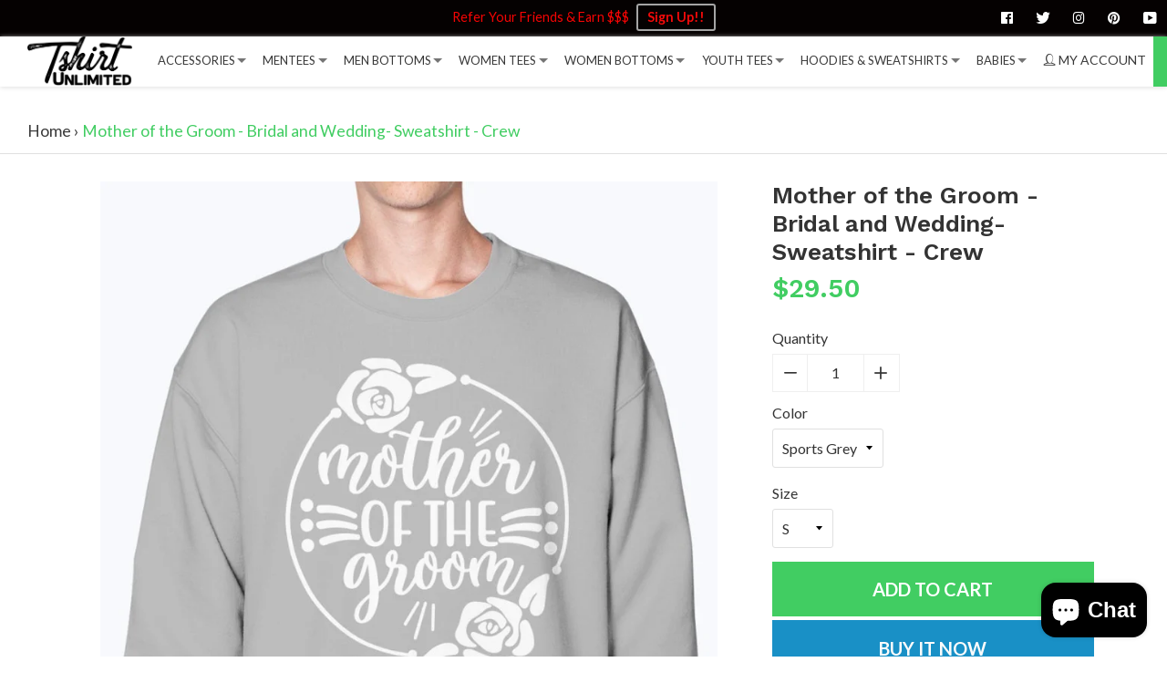

--- FILE ---
content_type: text/javascript
request_url: https://tshirtunlimited.com/cdn/shop/t/4/assets/theme.js?v=72098858224986215251757791033
body_size: 19352
content:
!function(e){"function"==typeof define&&define.amd?define(["jquery"],e):"object"==typeof module&&module.exports?module.exports=function(t,i){return void 0===i&&(i="undefined"!=typeof window?require("jquery"):require("jquery")(t)),e(i),i}:e(jQuery)}(function(e){"use strict";var t=e(document),i=e(window),s=["a","e","i","o","u","n","c","y"],o=[/[\xE0-\xE5]/g,/[\xE8-\xEB]/g,/[\xEC-\xEF]/g,/[\xF2-\xF6]/g,/[\xF9-\xFC]/g,/[\xF1]/g,/[\xE7]/g,/[\xFD-\xFF]/g],n=function(t,i){this.element=t,this.$element=e(t),this.state={multiple:!!this.$element.attr("multiple"),enabled:!1,opened:!1,currValue:-1,selectedIdx:-1,highlightedIdx:-1},this.eventTriggers={open:this.open,close:this.close,destroy:this.destroy,refresh:this.refresh,init:this.init},this.init(i)};n.prototype={utils:{isMobile:function(){return/android|ip(hone|od|ad)/i.test(navigator.userAgent)},escapeRegExp:function(e){return e.replace(/[.*+?^${}()|[\]\\]/g,"\\$&")},replaceDiacritics:function(e){for(var t=o.length;t--;)e=e.toLowerCase().replace(o[t],s[t]);return e},format:function(e){var t=arguments;return(""+e).replace(/\{(?:(\d+)|(\w+))\}/g,function(e,i,s){return s&&t[1]?t[1][s]:t[i]})},nextEnabledItem:function(e,t){for(;e[t=(t+1)%e.length].disabled;);return t},previousEnabledItem:function(e,t){for(;e[t=(t>0?t:e.length)-1].disabled;);return t},toDash:function(e){return e.replace(/([a-z])([A-Z])/g,"$1-$2").toLowerCase()},triggerCallback:function(t,i){var s=i.element,o=i.options["on"+t],n=[s].concat([].slice.call(arguments).slice(1));e.isFunction(o)&&o.apply(s,n),e(s).trigger("selectric-"+this.toDash(t),n)},arrayToClassname:function(t){var i=e.grep(t,function(e){return!!e});return e.trim(i.join(" "))}},init:function(t){var i=this;if(i.options=e.extend(!0,{},e.fn.selectric.defaults,i.options,t),i.utils.triggerCallback("BeforeInit",i),i.destroy(!0),i.options.disableOnMobile&&i.utils.isMobile())i.disableOnMobile=!0;else{i.classes=i.getClassNames();var s=e("<input/>",{class:i.classes.input,readonly:i.utils.isMobile()}),o=e("<div/>",{class:i.classes.items,tabindex:-1}),n=e("<div/>",{class:i.classes.scroll}),r=e("<div/>",{class:i.classes.prefix,html:i.options.arrowButtonMarkup}),a=e("<span/>",{class:"label"}),c=i.$element.wrap("<div/>").parent().append(r.prepend(a),o,s),l=e("<div/>",{class:i.classes.hideselect});i.elements={input:s,items:o,itemsScroll:n,wrapper:r,label:a,outerWrapper:c},i.options.nativeOnMobile&&i.utils.isMobile()&&(i.elements.input=void 0,l.addClass(i.classes.prefix+"-is-native"),i.$element.on("change",function(){i.refresh()})),i.$element.on(i.eventTriggers).wrap(l),i.originalTabindex=i.$element.prop("tabindex"),i.$element.prop("tabindex",-1),i.populate(),i.activate(),i.utils.triggerCallback("Init",i)}},activate:function(){var e=this.elements.items.closest(":visible").children(":hidden").addClass(this.classes.tempshow),t=this.$element.width();e.removeClass(this.classes.tempshow),this.utils.triggerCallback("BeforeActivate",this),this.elements.outerWrapper.prop("class",this.utils.arrayToClassname([this.classes.wrapper,this.$element.prop("class").replace(/\S+/g,this.classes.prefix+"-$&"),this.options.responsive?this.classes.responsive:""])),this.options.inheritOriginalWidth&&t>0&&this.elements.outerWrapper.width(t),this.unbindEvents(),this.$element.prop("disabled")?(this.elements.outerWrapper.addClass(this.classes.disabled),this.elements.input&&this.elements.input.prop("disabled",!0)):(this.state.enabled=!0,this.elements.outerWrapper.removeClass(this.classes.disabled),this.$li=this.elements.items.removeAttr("style").find("li"),this.bindEvents()),this.utils.triggerCallback("Activate",this)},getClassNames:function(){var t=this,i=t.options.customClass,s={};return e.each("Input Items Open Disabled TempShow HideSelect Wrapper Focus Hover Responsive Above Scroll Group GroupLabel".split(" "),function(e,o){var n=i.prefix+o;s[o.toLowerCase()]=i.camelCase?n:t.utils.toDash(n)}),s.prefix=i.prefix,s},setLabel:function(){var t=this,i=t.options.labelBuilder;if(t.state.multiple){var s=e.isArray(t.state.currValue)?t.state.currValue:[t.state.currValue];s=0===s.length?[0]:s;var o=e.map(s,function(i){return e.grep(t.lookupItems,function(e){return e.index===i})[0]});o=e.grep(o,function(t){return o.length>1||0===o.length?""!==e.trim(t.value):t}),o=e.map(o,function(s){return e.isFunction(i)?i(s):t.utils.format(i,s)}),t.options.multiple.maxLabelEntries&&(o.length>=t.options.multiple.maxLabelEntries+1?(o=o.slice(0,t.options.multiple.maxLabelEntries)).push(e.isFunction(i)?i({text:"..."}):t.utils.format(i,{text:"..."})):o.slice(o.length-1)),t.elements.label.html(o.join(t.options.multiple.separator))}else{var n=t.lookupItems[t.state.currValue];t.elements.label.html(e.isFunction(i)?i(n):t.utils.format(i,n))}},populate:function(){var t=this,i=t.$element.children(),s=t.$element.find("option"),o=s.filter(":selected"),n=s.index(o),r=0,a=t.state.multiple?[]:0;o.length>1&&t.state.multiple&&(n=[],o.each(function(){n.push(e(this).index())})),t.state.currValue=~n?n:a,t.state.selectedIdx=t.state.currValue,t.state.highlightedIdx=t.state.currValue,t.items=[],t.lookupItems=[],i.length&&(i.each(function(i){var s=e(this);if(s.is("optgroup")){var o={element:s,label:s.prop("label"),groupDisabled:s.prop("disabled"),items:[]};s.children().each(function(i){var s=e(this);o.items[i]=t.getItemData(r,s,o.groupDisabled||s.prop("disabled")),t.lookupItems[r]=o.items[i],r++}),t.items[i]=o}else t.items[i]=t.getItemData(r,s,s.prop("disabled")),t.lookupItems[r]=t.items[i],r++}),t.setLabel(),t.elements.items.append(t.elements.itemsScroll.html(t.getItemsMarkup(t.items))))},getItemData:function(t,i,s){return{index:t,element:i,value:i.val(),className:i.prop("class"),text:i.html(),slug:e.trim(this.utils.replaceDiacritics(i.html())),selected:i.prop("selected"),disabled:s}},getItemsMarkup:function(t){var i=this,s="<ul>";return e.isFunction(i.options.listBuilder)&&i.options.listBuilder&&(t=i.options.listBuilder(t)),e.each(t,function(t,o){void 0!==o.label?(s+=i.utils.format('<ul class="{1}"><li class="{2}">{3}</li>',i.utils.arrayToClassname([i.classes.group,o.groupDisabled?"disabled":"",o.element.prop("class")]),i.classes.grouplabel,o.element.prop("label")),e.each(o.items,function(e,t){s+=i.getItemMarkup(t.index,t)}),s+="</ul>"):s+=i.getItemMarkup(o.index,o)}),s+"</ul>"},getItemMarkup:function(t,i){var s=this.options.optionsItemBuilder,o={value:i.value,text:i.text,slug:i.slug,index:i.index};return this.utils.format('<li data-index="{1}" class="{2}">{3}</li>',t,this.utils.arrayToClassname([i.className,t===this.items.length-1?"last":"",i.disabled?"disabled":"",i.selected?"selected":""]),e.isFunction(s)?this.utils.format(s(i),i):this.utils.format(s,o))},unbindEvents:function(){this.elements.wrapper.add(this.$element).add(this.elements.outerWrapper).add(this.elements.input).off(".sl")},bindEvents:function(){var t=this;t.elements.outerWrapper.on("mouseenter.sl mouseleave.sl",function(i){e(this).toggleClass(t.classes.hover,"mouseenter"===i.type),t.options.openOnHover&&(clearTimeout(t.closeTimer),"mouseleave"===i.type?t.closeTimer=setTimeout(e.proxy(t.close,t),t.options.hoverIntentTimeout):t.open())}),t.elements.wrapper.on("click.sl",function(e){t.state.opened?t.close():t.open(e)}),t.options.nativeOnMobile&&t.utils.isMobile()||(t.$element.on("focus.sl",function(){t.elements.input.focus()}),t.elements.input.prop({tabindex:t.originalTabindex,disabled:!1}).on("keydown.sl",e.proxy(t.handleKeys,t)).on("focusin.sl",function(e){t.elements.outerWrapper.addClass(t.classes.focus),t.elements.input.one("blur",function(){t.elements.input.blur()}),t.options.openOnFocus&&!t.state.opened&&t.open(e)}).on("focusout.sl",function(){t.elements.outerWrapper.removeClass(t.classes.focus)}).on("input propertychange",function(){var i=t.elements.input.val(),s=new RegExp("^"+t.utils.escapeRegExp(i),"i");clearTimeout(t.resetStr),t.resetStr=setTimeout(function(){t.elements.input.val("")},t.options.keySearchTimeout),i.length&&e.each(t.items,function(e,i){(!i.disabled&&s.test(i.text)||s.test(i.slug))&&t.highlight(e)})})),t.$li.on({mousedown:function(e){e.preventDefault(),e.stopPropagation()},click:function(){return t.select(e(this).data("index")),!1}})},handleKeys:function(t){var i=t.which,s=this.options.keys,o=e.inArray(i,s.previous)>-1,n=e.inArray(i,s.next)>-1,r=e.inArray(i,s.select)>-1,a=e.inArray(i,s.open)>-1,c=this.state.highlightedIdx,l=o&&0===c||n&&c+1===this.items.length,d=0;if(13!==i&&32!==i||t.preventDefault(),o||n){if(!this.options.allowWrap&&l)return;o&&(d=this.utils.previousEnabledItem(this.lookupItems,c)),n&&(d=this.utils.nextEnabledItem(this.lookupItems,c)),this.highlight(d)}if(r&&this.state.opened)return this.select(c),void(this.state.multiple&&this.options.multiple.keepMenuOpen||this.close());a&&!this.state.opened&&this.open()},refresh:function(){this.populate(),this.activate(),this.utils.triggerCallback("Refresh",this)},setOptionsDimensions:function(){var e=this.elements.items.closest(":visible").children(":hidden").addClass(this.classes.tempshow),t=this.options.maxHeight,i=this.elements.items.outerWidth(),s=this.elements.wrapper.outerWidth()-(i-this.elements.items.width());!this.options.expandToItemText||s>i?this.finalWidth=s:(this.elements.items.css("overflow","scroll"),this.elements.outerWrapper.width(9e4),this.finalWidth=this.elements.items.width(),this.elements.items.css("overflow",""),this.elements.outerWrapper.width("")),this.elements.items.width(this.finalWidth).height()>t&&this.elements.items.height(t),e.removeClass(this.classes.tempshow)},isInViewport:function(){var e=i.scrollTop(),t=i.height(),s=this.elements.outerWrapper.offset().top,o=this.elements.outerWrapper.outerHeight(),n="top"!=this.options.direction&&s+o+this.itemsHeight<=e+t,r="bottom"!=this.options.direction&&s-this.itemsHeight>e,a=!n&&r;this.elements.outerWrapper.toggleClass(this.classes.above,a)},detectItemVisibility:function(t){var i=this.$li.filter("[data-index]");this.state.multiple&&(t=e.isArray(t)&&0===t.length?0:t,t=e.isArray(t)?Math.min.apply(Math,t):t);var s=i.eq(t).outerHeight(),o=i[t].offsetTop,n=this.elements.itemsScroll.scrollTop(),r=o+2*s;this.elements.itemsScroll.scrollTop(r>n+this.itemsHeight?r-this.itemsHeight:o-s<n?o-s:n)},open:function(i){var s=this;if(s.options.nativeOnMobile&&s.utils.isMobile())return!1;s.utils.triggerCallback("BeforeOpen",s),i&&(i.preventDefault(),s.options.stopPropagation&&i.stopPropagation()),s.state.enabled&&(s.setOptionsDimensions(),e("."+s.classes.hideselect,"."+s.classes.open).children().selectric("close"),s.state.opened=!0,s.itemsHeight=s.elements.items.outerHeight(),s.itemsInnerHeight=s.elements.items.height(),s.elements.outerWrapper.addClass(s.classes.open),s.elements.input.val(""),i&&"focusin"!==i.type&&s.elements.input.focus(),setTimeout(function(){t.on("click.sl",e.proxy(s.close,s)).on("scroll.sl",e.proxy(s.isInViewport,s))},1),s.isInViewport(),s.options.preventWindowScroll&&t.on("mousewheel.sl DOMMouseScroll.sl","."+s.classes.scroll,function(t){var i=t.originalEvent,o=e(this).scrollTop(),n=0;"detail"in i&&(n=-1*i.detail),"wheelDelta"in i&&(n=i.wheelDelta),"wheelDeltaY"in i&&(n=i.wheelDeltaY),"deltaY"in i&&(n=-1*i.deltaY),(o===this.scrollHeight-s.itemsInnerHeight&&n<0||0===o&&n>0)&&t.preventDefault()}),s.detectItemVisibility(s.state.selectedIdx),s.highlight(s.state.multiple?-1:s.state.selectedIdx),s.utils.triggerCallback("Open",s))},close:function(){this.utils.triggerCallback("BeforeClose",this),t.off(".sl"),this.elements.outerWrapper.removeClass(this.classes.open),this.state.opened=!1,this.utils.triggerCallback("Close",this)},change:function(){var t=this;t.utils.triggerCallback("BeforeChange",t),t.state.multiple?(e.each(t.lookupItems,function(e){t.lookupItems[e].selected=!1,t.$element.find("option").prop("selected",!1)}),e.each(t.state.selectedIdx,function(e,i){t.lookupItems[i].selected=!0,t.$element.find("option").eq(i).prop("selected",!0)}),t.state.currValue=t.state.selectedIdx,t.setLabel(),t.utils.triggerCallback("Change",t)):t.state.currValue!==t.state.selectedIdx&&(t.$element.prop("selectedIndex",t.state.currValue=t.state.selectedIdx).data("value",t.lookupItems[t.state.selectedIdx].text),t.setLabel(),t.utils.triggerCallback("Change",t))},highlight:function(e){var t=this.$li.filter("[data-index]").removeClass("highlighted");this.utils.triggerCallback("BeforeHighlight",this),void 0===e||-1===e||this.lookupItems[e].disabled||(t.eq(this.state.highlightedIdx=e).addClass("highlighted"),this.detectItemVisibility(e),this.utils.triggerCallback("Highlight",this))},select:function(t){var i=this,s=i.$li.filter("[data-index]");if(i.utils.triggerCallback("BeforeSelect",i,t),void 0!==t&&-1!==t&&!i.lookupItems[t].disabled){if(i.state.multiple){i.state.selectedIdx=e.isArray(i.state.selectedIdx)?i.state.selectedIdx:[i.state.selectedIdx];var o=e.inArray(t,i.state.selectedIdx);-1!==o?i.state.selectedIdx.splice(o,1):i.state.selectedIdx.push(t),s.removeClass("selected").filter(function(t){return-1!==e.inArray(t,i.state.selectedIdx)}).addClass("selected")}else s.removeClass("selected").eq(i.state.selectedIdx=t).addClass("selected");i.state.multiple&&i.options.multiple.keepMenuOpen||i.close(),i.change(),i.utils.triggerCallback("Select",i,t)}},destroy:function(e){this.state&&this.state.enabled&&(this.elements.items.add(this.elements.wrapper).add(this.elements.input).remove(),e||this.$element.removeData("selectric").removeData("value"),this.$element.prop("tabindex",this.originalTabindex).off(".sl").off(this.eventTriggers).unwrap().unwrap(),this.state.enabled=!1)}},e.fn.selectric=function(t){return this.each(function(){var i=e.data(this,"selectric");i&&!i.disableOnMobile?"string"==typeof t&&i[t]?i[t]():i.init(t):e.data(this,"selectric",new n(this,t))})},e.fn.selectric.defaults={onChange:function(t){e(t).change()},maxHeight:300,keySearchTimeout:500,arrowButtonMarkup:'<b class="button">&#x25be;</b>',disableOnMobile:!1,nativeOnMobile:!0,openOnFocus:!0,openOnHover:!1,hoverIntentTimeout:500,expandToItemText:!1,responsive:!1,preventWindowScroll:!0,inheritOriginalWidth:!1,allowWrap:!0,stopPropagation:!0,optionsItemBuilder:"{text}",labelBuilder:"{text}",listBuilder:!1,keys:{previous:[37,38],next:[39,40],select:[9,13,27],open:[13,32,37,38,39,40],close:[9,27]},customClass:{prefix:"selectric",camelCase:!1},multiple:{separator:", ",keepMenuOpen:!0,maxLabelEntries:!1},direction:"auto"}}),window.theme=window.theme||{},window.theme.version="2.0.1",theme.cacheSelectors=function(){theme.cache={$window:$(window),$html:$("html"),$body:$(document.body),$recoverPasswordForm:$("#RecoverPasswordForm"),$customerLoginForm:$("#CustomerLoginForm"),$recoverPasswordLink:$("#RecoverPassword"),$hideRecoverPasswordLink:$("#HideRecoverPasswordLink"),$passwordResetSuccess:$("#ResetSuccess")},theme.mobileBreakpoint=1024,theme.isMobile=function(){return theme.cache.$body.width()<this.mobileBreakpoint},theme.isDesktop=function(){return theme.cache.$body.width()>=this.mobileBreakpoint},theme.smoothScroll=function(e,t,i){t||(t=1e3),i||(i=0),$("html, body").animate({scrollTop:e.offset().top+i},t)}},theme.sliders={},theme.debug={},theme.getHash=function(){return window.location.hash},theme.Currency=function(){var e="$";return{formatMoney:function(t,i){"string"==typeof t&&(t=t.replace(".",""));var s="",o=/\{\{\s*(\w+)\s*\}\}/,n=i||e;function r(e,t,i,s){if(t=t||2,i=i||",",s=s||".",isNaN(e)||null==e)return 0;var o=(e=(e/100).toFixed(t)).split(".");return o[0].replace(/(\d)(?=(\d\d\d)+(?!\d))/g,"$1"+i)+(o[1]?s+o[1]:"")}switch(n.match(o)[1]){case"amount":s=r(t,2);break;case"amount_no_decimals":s=r(t,0);break;case"amount_with_comma_separator":s=r(t,2,".",",");break;case"amount_no_decimals_with_comma_separator":s=r(t,0,".",",");break;case"amount_no_decimals_with_space_separator":s=r(t,0," ")}return n.replace(o,s)}}}(),theme.currencySymbols={AED:"د.إ",AFN:"؋",ALL:"L",ANG:"ƒ",AOA:"Kz",ARS:"$",AUD:"$",AWG:"ƒ",AZN:"₼",BAM:"KM",BBD:"$",BDT:"৳",BGN:"лв",BHD:".د.ب",BIF:"FBu",BMD:"$",BND:"$",BOB:"Bs.",BRL:"R$",BSD:"$",BTC:"฿",BTN:"Nu.",BWP:"P",BYR:"p.",BZD:"BZ$",CAD:"$",CDF:"FC",CHF:"Fr.",CLP:"$",CNY:"¥",COP:"$",CRC:"₡",CUC:"$",CUP:"₱",CVE:"$",CZK:"Kč",DJF:"Fdj",DKK:"kr",DOP:"RD$",DZD:"دج",EEK:"kr",EGP:"£",ERN:"Nfk",ETB:"Br",EUR:"€",FJD:"$",FKP:"£",GBP:"£",GEL:"₾",GGP:"£",GHC:"₵",GHS:"GH₵",GIP:"£",GMD:"D",GNF:"FG",GTQ:"Q",GYD:"$",HKD:"$",HNL:"L",HRK:"kn",HTG:"G",HUF:"Ft",IDR:"Rp",ILS:"₪",IMP:"£",INR:"₹",IQD:"ع.د",IRR:"﷼",ISK:"kr",JEP:"£",JMD:"J$",JPY:"¥",KES:"KSh",KGS:"лв",KHR:"៛",KMF:"CF",KPW:"₩",KRW:"₩",KYD:"$",KZT:"₸",LAK:"₭",LBP:"£",LKR:"₨",LRD:"$",LSL:"M",LTL:"Lt",LVL:"Ls",MAD:"MAD",MDL:"lei",MGA:"Ar",MKD:"ден",MMK:"K",MNT:"₮",MOP:"MOP$",MUR:"₨",MVR:"Rf",MWK:"MK",MXN:"$",MYR:"RM",MZN:"MT",NAD:"$",NGN:"₦",NIO:"C$",NOK:"kr",NPR:"₨",NZD:"$",OMR:"﷼",PAB:"B/.",PEN:"S/.",PGK:"K",PHP:"₱",PKR:"₨",PLN:"zł",PYG:"Gs",QAR:"﷼",RMB:"￥",RON:"lei",RSD:"Дин.",RUB:"₽",RWF:"R₣",SAR:"﷼",SBD:"$",SCR:"₨",SDG:"ج.س.",SEK:"kr",SGD:"$",SHP:"£",SLL:"Le",SOS:"S",SRD:"$",SSP:"£",STD:"Db",SVC:"$",SYP:"£",SZL:"E",THB:"฿",TJS:"SM",TMT:"T",TND:"د.ت",TOP:"T$",TRL:"₤",TRY:"₺",TTD:"TT$",TVD:"$",TWD:"NT$",TZS:"TSh",UAH:"₴",UGX:"USh",USD:"$",UYU:"$U",UZS:"лв",VEF:"Bs",VND:"₫",VUV:"VT",WST:"WS$",XAF:"FCFA",XBT:"Ƀ",XCD:"$",XOF:"CFA",XPF:"₣",YER:"﷼",ZAR:"R",ZWD:"Z$"},theme.Sections=function(){this.constructors={},this.instances=[],$(document).on("shopify:section:load",this._onSectionLoad.bind(this)).on("shopify:section:unload",this._onSectionUnload.bind(this)).on("shopify:section:select",this._onSelect.bind(this)).on("shopify:section:deselect",this._onDeselect.bind(this)).on("shopify:block:select",this._onBlockSelect.bind(this)).on("shopify:block:deselect",this._onBlockDeselect.bind(this))},theme.Sections.prototype=_.extend({},theme.Sections.prototype,{_createInstance:function(e,t){var i=$(e),s=i.attr("data-section-id"),o=i.attr("data-section-type");if(t=t||this.constructors[o],!_.isUndefined(t)){var n=_.extend(new t(e),{id:s,type:o,container:e});this.instances.push(n),_.isFunction(n.onLoad)&&n.onLoad()}},_onSectionLoad:function(e){var t=$("[data-section-id]",e.target)[0];t&&this._createInstance(t)},_onSectionUnload:function(e){this.instances=_.filter(this.instances,function(t){var i=t.id===e.detail.sectionId;return i&&_.isFunction(t.onUnload)&&t.onUnload(e),!i})},_onSelect:function(e){var t=_.find(this.instances,function(t){return t.id===e.detail.sectionId});!_.isUndefined(t)&&_.isFunction(t.onSelect)&&t.onSelect(e)},_onDeselect:function(e){var t=_.find(this.instances,function(t){return t.id===e.detail.sectionId});!_.isUndefined(t)&&_.isFunction(t.onDeselect)&&t.onDeselect(e)},_onBlockSelect:function(e){var t=_.find(this.instances,function(t){return t.id===e.detail.sectionId});!_.isUndefined(t)&&_.isFunction(t.onBlockSelect)&&t.onBlockSelect(e)},_onBlockDeselect:function(e){var t=_.find(this.instances,function(t){return t.id===e.detail.sectionId});!_.isUndefined(t)&&_.isFunction(t.onBlockDeselect)&&t.onBlockDeselect(e)},register:function(e,t){this.constructors[e]=t,$("[data-section-type="+e+"]").each(function(e,i){this._createInstance(i,t)}.bind(this))}}),theme.Variants=function(){function e(e){return this.$container=e.$container,this.product=e.product,this.singleOptionSelector=e.singleOptionSelector,this.originalSelectorId=e.originalSelectorId,this.enableHistoryState=e.enableHistoryState,this.currentVariant=this._getVariantFromUrl(),this.currentVariant||(this.currentVariant=this._getVariantFromOptions()),$(this.$container).on("change",$(this.singleOptionSelector),this._onSelectChange.bind(this)),this.currentVariant}return e.prototype=_.extend({},e.prototype,{_getCurrentOptions:function(){var e=this.singleOptionSelector+":visible",t=_.map($(e,this.$container),function(e){var t=$(e),i=t.attr("type"),s={};return"radio"===i||"checkbox"===i?!!t[0].checked&&(s.value=t.val(),s.index=t.data("option"),s):(s.value=t.val(),s.index=t.data("option"),s)});return t=_.compact(t)},_getVariantFromOptions:function(){var e=this._getCurrentOptions(),t=this.product.variants;return _.find(t,function(t){return e.every(function(e){return _.isEqual(t[e.index],e.value)})})},_getVariantFromUrl:function(){var e=null;return match=window.location.search.match(/variant=(\d+)/i),match&&match[1]&&(e=_.find(this.product.variants,function(e){return _.isEqual(match[1],e.id+"")})),e},_onSelectChange:function(e){if(!e.target||"#"+$(e.target).attr("id")!=this.originalSelectorId){var t=this._getVariantFromOptions();this.$container.trigger({type:"variantChange",variant:t}),t&&(this._updateMasterSelect(t),this._updateImages(t),this._updatePrice(t),this._updateSKU(t),this.currentVariant=t,this.enableHistoryState&&this._updateHistoryState(t))}},_updateImages:function(e){var t=e.featured_image||{};e.featured_media&&(t=e.featured_media.preview_image||{});var i=this.currentVariant.featured_image||{};this.currentVariant.featured_media&&(i=this.currentVariant.featured_media.preview_image||{}),e.featured_image&&t.src!==i.src&&this.$container.trigger({type:"variantImageChange",variant:e})},_updatePrice:function(e){e.price===this.currentVariant.price&&e.compare_at_price===this.currentVariant.compare_at_price||this.$container.trigger({type:"variantPriceChange",variant:e})},_updateSKU:function(e){e.sku!==this.currentVariant.sku&&this.$container.trigger({type:"variantSKUChange",variant:e})},_updateHistoryState:function(e){if(history.replaceState&&e){var t=window.location.protocol+"//"+window.location.host+window.location.pathname+"?variant="+e.id;window.history.replaceState({path:t},"",t)}},_updateMasterSelect:function(e){$(this.originalSelectorId,this.$container).val(e.id)}}),e}(),theme.loginForms=function(){function e(){theme.cache.$recoverPasswordForm.show(),theme.cache.$customerLoginForm.hide()}theme.cache.$recoverPasswordLink.on("click",function(t){t.preventDefault(),e()}),theme.cache.$hideRecoverPasswordLink.on("click",function(e){e.preventDefault(),theme.cache.$recoverPasswordForm.hide(),theme.cache.$customerLoginForm.show()}),"#recover"==theme.getHash()&&e()},theme.resetPasswordSuccess=function(){theme.cache.$passwordResetSuccess.show()},theme.setupMap=function(e){function t(e){var s=$(this);s.on("click",i),s.off("mouseleave",t),s.find("iframe").css("pointer-events","none")}function i(e){var s=$(this);s.off("click",i),s.find("iframe").css("pointer-events","auto"),s.on("mouseleave",t)}e.find(".map .map__wrapper").on("click",i)},theme.CookieManager=function(){var e=function(){};return e.prototype.set=function(e,t,i){var s=new Date;s.setTime(s.getTime()+24*i*60*60*1e3);var o="expires="+s.toUTCString();document.cookie=e+"="+t+";"+o+";path=/"},e.prototype.get=function(e){for(var t=e+"=",i=decodeURIComponent(document.cookie).split(";"),s=0;s<i.length;s++){for(var o=i[s];" "==o.charAt(0);)o=o.substring(1);if(0==o.indexOf(t))return o.substring(t.length,o.length)}return""},e.prototype.check=function(e){var t=this.get(e);return""!=t&&null!=t},e.prototype.remove=function(e){var t=new Date;t.setTime(t.getTime()+-864e8);var i="expires="+t.toUTCString();document.cookie=e+"=deleted;"+i+";path=/"},e}(),theme.productCardsInit=function(e){var t=".product-form__variants",i=".product-form";e.find(".product-card "+t).unbind("change").on("change",function(e){var s=$(this).parents(".product-card").first();s.find(i).trigger("submit"),setTimeout(function(){var e=s.find(t);e.hasClass("product-form__variants--has-variants")&&e.prop("selectedIndex",0).selectric("refresh")},500)}),e.find(".product-card--hoverable "+t+":not(.hide)").selectric({maxHeight:145,openOnHover:!0,direction:"bottom",hoverIntentTimeout:200}),e.find(".product-card--no-hover "+t+":not(.hide)").selectric({maxHeight:210,openOnHover:!1,direction:"top"})},theme.Drawers=function(){var e=function(e,t,i){var s={close:".js-drawer-close",open:".js-drawer-open-"+t,openClass:"js-drawer-open",dirOpenClass:"js-drawer-open-"+t};if(this.mobileBreakpoint=1024,this.$nodes={parent:$("body, html"),page:$("#page_container"),moved:$(".is-moved-by-drawer")},this.config=$.extend(s,i),this.position=t,this.$drawer=$("#"+e),!this.$drawer.length)return!1;this.drawerIsOpen=!1,this.init()};return e.prototype.init=function(){$(this.config.open).on("click",$.proxy(this.open,this)),this.$drawer.find(this.config.close).on("click",$.proxy(this.close,this));var e=this;theme.closeCartDrawer=function(){e.close()}},e.prototype.open=function(e){var t=!1;if(e?e.preventDefault():t=!0,e&&e.stopPropagation&&(e.stopPropagation(),this.$activeSource=$(e.currentTarget)),this.drawerIsOpen&&!t)return this.close();theme.cache.$body.trigger("beforeDrawerOpen.theme",this),this.$nodes.moved.addClass("is-transitioning"),this.$drawer.prepareTransition(),this.$nodes.parent.addClass(this.config.openClass+" "+this.config.dirOpenClass),this.drawerIsOpen=!0,theme.cache.$body.width()<this.mobileBreakpoint&&this.trapFocus(this.$drawer,"drawer_focus"),this.config.onDrawerOpen&&"function"==typeof this.config.onDrawerOpen&&(t||this.config.onDrawerOpen()),this.$activeSource&&this.$activeSource.attr("aria-expanded")&&this.$activeSource.attr("aria-expanded","true"),this.$nodes.page.on("touchmove.drawer",function(){return!1}),this.$nodes.page.on("click.drawer",$.proxy(function(){return this.close(),!1},this)),theme.cache.$body.trigger("afterDrawerOpen.theme",this)},e.prototype.close=function(){this.drawerIsOpen&&(theme.cache.$body.trigger("beforeDrawerClose.theme",this),$(document.activeElement).trigger("blur"),this.$nodes.moved.prepareTransition({disableExisting:!0}),this.$drawer.prepareTransition({disableExisting:!0}),this.$nodes.parent.removeClass(this.config.dirOpenClass+" "+this.config.openClass),this.drawerIsOpen=!1,this.removeTrapFocus(this.$drawer,"drawer_focus"),this.$nodes.page.off(".drawer"),theme.cache.$body.trigger("afterDrawerClose.theme",this))},e.prototype.trapFocus=function(e,t){var i=t?"focusin."+t:"focusin";e.attr("tabindex","-1"),e.focus(),$(document).on(i,function(t){e[0]===t.target||e.has(t.target).length||e.focus()})},e.prototype.removeTrapFocus=function(e,t){var i=t?"focusin."+t:"focusin";e.removeAttr("tabindex"),$(document).off(i)},e}(),theme.drawersInit=function(){theme.DesktopLeftDrawer=new theme.Drawers("DesktopNavDrawer","desktop-left"),theme.LeftDrawer=new theme.Drawers("NavDrawer","left"),theme.RightDrawer=new theme.Drawers("CartDrawer","right",{onDrawerOpen:ajaxCart.load}),theme.cache.$body.on("beforeDrawerOpen.theme",function(){theme.LeftDrawer.drawerIsOpen?theme.LeftDrawer.close():theme.RightDrawer.drawerIsOpen?theme.RightDrawer.close():theme.DesktopLeftDrawer.drawerIsOpen&&theme.DesktopLeftDrawer.close()})},theme.Modal=function(){var e=function(e){this.config={open:".js-modal-open",close:".js-modal-close"};this.ID=e,this.$modal=$("#"+this.ID),this.modalIsOpen=!1,this.init()};return e.prototype.init=function(){var e=this;$(document).on("click.show-"+this.ID,this.config.open+"-"+this.ID,$.proxy(this.show,this)),$(document).on("click.hide-"+this.ID,this.config.close,$.proxy(this.hide,this)),$(document).on("click.close-"+this.ID,function(t){t.target==e.$modal[0]&&e.hide()})},e.prototype.show=function(e){e?e.preventDefault():externalCall=!0,this.$modal.css({display:"block"}),this.modalIsOpen=!0,ajaxCart.load()},e.prototype.onlyShow=function(e){this.$modal.css({display:"block"}),this.modalIsOpen=!0},e.prototype.hide=function(e){this.$modal.css({display:"none"}),this.modalIsOpen=!1},e}(),theme.modalInit=function(){$("#CartModal").length>0&&(theme.cartModal=new theme.Modal("CartModal")),$("#SplashModal").length>0&&(theme.SplashModalEl=new theme.Modal("SplashModal")),$("#ShippingModal").length>0&&(theme.ShippingModal=new theme.Modal("ShippingModal"))},theme.splashModals=function(){var e={modal:"#SplashModal"},t=$(e.modal).data("days-hidden"),i=1e3*$(e.modal).data("showup-delay"),s=$(e.modal).data("test-mode"),o=$(e.modal).find(".modal-content"),n=o.data("explosive-offer"),r=o.data("explosion-gif"),a="konversion-modals",c=new theme.CookieManager;function l(){setTimeout(function(){theme.SplashModalEl.onlyShow(),n&&(o.css("transform","scale(0)"),$(e.modal).css("background-image","url("+r+")").css("background-size","cover").css("background-repeat","no-repeat").css("background-position","50% 50%"),setTimeout(function(){o.css("transform","scale(1)"),setTimeout(function(){$(e.modal).css("background","rgba(0, 0, 0, 0.4)")},1e3)},1500))},i)}c.check(a)?"open"==c.get(a)&&(c.set(a,"closed",t),l()):(c.set(a,"open",t),l()),theme.adminSet&&s&&l()},theme.Swatches=function(){var e=function(e){this.$swatch=$(e),this.$form=this.$swatch.parents("form").first(),this.$swatch.find("input").on("change",$.proxy(this.onChange,this))};return e.prototype.onChange=function(e){var t=$(e.target),i=this.$swatch.data("index"),s=t.val();this.$swatch.find(".swatches__option").removeClass("swatches__option--selected"),t.parents(".swatches__option").first().addClass("swatches__option--selected"),this.$form.find(".single-option-selector[data-option=option"+i+"]").val(s).trigger("change")},e}(),theme.initSwatches=function(){$(".swatches").each(function(e,t){new theme.Swatches(t)}),$('[data-color-tooltip!=""]').qtip({content:{attr:"data-color-tooltip"},style:{classes:"qtip-light qtip-shadow"},position:{my:"top left",at:"bottom left"}})},theme.mobileNavInit=function(){$(".mobileMenu").mmenu({offCanvas:!1})},theme.instaFeedInit=function(){$(".instagram-feed").each(function(){var e=$("#"+$(this).attr("id")),t=e.data("image-per-row-desktop"),i=e.data("image-per-row-mobile"),s=e.data("hover-effect")?"hover-effect":"";if(!e||e&&e.length<=0)return!1;var o={target:$(this).attr("id"),get:e.data("get"),resolution:e.data("resolution-images"),clientId:e.data("client-id"),limit:e.data("limit"),tagName:e.data("tag"),locationId:e.data("location-id"),after:function(o){switch(e.data("image-show-type")){case"link":e.find("a").attr("target","_blank");break;case"gallery":e.find("a").addClass("fancybox"),e.find("a").each(function(){$(this).attr("href",$(this).find("img").attr("src")),$(this).attr("rel",e.data("feed-id"))});break;case"nothing":e.find("a").attr("href","javascript:;")}e.find("a").wrap("<div class='grid__item text-center "+s+" "+i+" "+t+"'></div>"),e.find("img").css("max-height",e.find(".grid__item").width()+"px")},error:function(t){e.next().addClass("instagram-feed_placeholders--visible")}};""!=e.data("tag")&&(o.tagName=e.data("tag")),""!=e.data("location-id")&&(o.locationId=e.data("location-id")),""!=e.data("user-id")&&(o.userId=e.data("user-id")),""!=e.data("access-token")&&(o.accessToken=e.data("access-token")),new Instafeed(o).run()}),$(".fancybox").fancybox({nextEffect:"fade",prevEffect:"fade"})},function(e){"use strict";var t=e.document;function i(e,t){this.el=e,this.options=function(e,t){for(var i in t)t.hasOwnProperty(i)&&(e[i]=t[i]);return e}(this.defaults,t),this._init()}i.prototype={defaults:{},_init:function(){this.current=-1,this.touch=Modernizr.touch,this.menu=this.el.querySelector(".cbp-hsmenu"),this.menuItems=this.el.querySelectorAll(".cbp-hsmenu > li"),this.menuBg=t.createElement("div"),this.menuBg.className="cbp-hsmenubg",this.el.appendChild(this.menuBg),this._initEvents(),this._closeOutside()},_openMenu:function(e,t){var i=this,s=e.parentNode,o=Array.prototype.slice.call(this.menuItems),n=s.querySelector(".cbp-hssubmenu"),r=function(e){(e=e||i.menuItems[i.current]).className="",e.setAttribute("data-open","")},a=function(){i.current=-1,i.menuBg.style.height="0px"},c=$(n).offset().left;0!=c&&$(n).css("margin-left",-c),n?(t.preventDefault(),"open"===s.getAttribute("data-open")?(r(s),a()):(s.setAttribute("data-open","open"),-1!==i.current&&r(),i.current=o.indexOf(s),s.className="cbp-hsitem-open",i.menuBg.style.height=n.offsetHeight+"px")):-1!==i.current&&(r(),a())},_initEvents:function(){var t=this;Array.prototype.slice.call(this.menuItems).forEach(function(e,i){var s=e.querySelector("a");t.touch?s.addEventListener("touchstart",function(e){t._openMenu(this,e)}):(s.addEventListener("click",function(e){t._openMenu(this,e)}),s.addEventListener("mouseover",function(e){t._openMenu(this,e)}))}),e.addEventListener("resize",function(e){t._resizeHandler()})},_resizeHandler:function(){var e=this;this._resizeTimeout&&clearTimeout(this._resizeTimeout),this._resizeTimeout=setTimeout(function(){e._resize(),e._resizeTimeout=null},50)},_resize:function(){-1!==this.current&&(this.menuBg.style.height=this.menuItems[this.current].querySelector(".cbp-hssubmenu").offsetHeight+"px")},_closeOutside:function(){$(t).on("click",function(){$(".cbp-hsitem-open").attr("data-open",""),$(".cbp-hsitem-open").removeClass("cbp-hsitem-open"),$(".cbp-hsmenubg").css("height",0)}),$(".section-header").on("click",function(e){e.stopPropagation()})}},e.cbpHorizontalSlideOutMenu=i}(window),theme.HeaderSection=function(){function e(e){var t;if(this.$container=t=this.$container=$(e),"text-menu"==t.data("menu-type"))t.find("ul.sf-menu").superfish({delay:500,speed:200});else new cbpHorizontalSlideOutMenu(document.getElementById("cbp-hsmenu-wrapper"));t.find(".js-expand-search").on("click",this._toggleSearchField.bind(this));var i=this;t.find(".header-search").on("keyup",function(e){"Escape"===e.key&&i._toggleSearchField()})}return e.prototype=_.extend({},e.prototype,{_toggleSearchField:function(){$search=this.$container.find(".header-search"),$search.hasClass("header-search--active")?$search.removeClass("header-search--active"):($search.addClass("header-search--active"),$search.find("input").focus())},onUnload:function(){this.cleanUp()},cleanUp:function(){}}),e}(),theme.Slideshow=function(){this.$slideshow=null;var e={wrapper:"slideshow-wrapper",slideshow:"slideshow",currentSlide:"slick-current"};return function(t){this.$slideshow=$(t),this.$wrapper=this.$slideshow.closest("."+e.wrapper),this.$pause=this.$wrapper.find("."+e.pauseButton),this.settings={accessibility:!0,arrows:!1,dots:!0,fade:!0,draggable:!0,touchThreshold:20,autoplay:this.$slideshow.data("autoplay"),autoplaySpeed:this.$slideshow.data("speed")},this.$slideshow.slick(this.settings)}}(),theme.slideshows={},theme.SlideshowSection=function(){return function(e){var t=(this.$container=$(e)).attr("data-section-id"),i=this.slideshow=".slideshow_"+t;theme.slideshows[i]=new theme.Slideshow(i)}}(),theme.SlideshowSection.prototype=_.extend({},theme.SlideshowSection.prototype,{onUnload:function(){delete theme.slideshows[this.slideshow]},onBlockSelect:function(e){var t=$(this.slideshow),i=$(".slideshow__slide--"+e.detail.blockId+":not(.slick-cloned)").data("slick-index");t.slick("slickGoTo",i).slick("slickPause")},onBlockDeselect:function(){$(this.slideshow).slick("slickPlay")}}),theme.Slider=function(){this.$slider=null;var e={wrapper:"slider-wrapper",slider:"slider",currentSlide:"slick-current"};return function(t,i){this.$slider=$(t),this.$wrapper=this.$slider.closest("."+e.wrapper),this.$pause=this.$wrapper.find("."+e.pauseButton);var s=this.$slider.data("content-slider"),o=s;"1"==this.$slider.data("count")&&(o=!0),this.settings={dots:!!this.$slider.data("slider-dots"),fade:"fade"==this.$slider.data("slider-effect"),speed:500,infinite:!0,speed:300,slidesToShow:s?1:4,slidesToScroll:s?1:4,autoplay:!0,responsive:[{breakpoint:768,settings:{slidesToShow:s?1:3,slidesToScroll:s?1:3}},{breakpoint:480,settings:{slidesToShow:o?1:2,slidesToScroll:o?1:2}}]},this.$slider.slick(this.settings),theme.productCardsInit(this.$wrapper);var n=i.find(".no-slider--grid");n.length>0&&theme.productCardsInit(n)}}(),theme.sliders={},theme.SliderSection=function(){return function(e){var t=this.$container=$(e),i=t.attr("data-section-id"),s=this.slider="#slider_"+i;theme.sliders[s]=new theme.Slider(s,t)}}(),theme.SliderSection.prototype=_.extend({},theme.SliderSection.prototype,{onUnload:function(){delete theme.sliders[this.slider]},onBlockSelect:function(e){var t=$(this.slider),i=$(".slider__slide--"+e.detail.blockId+":not(.slick-cloned)").data("slick-index");t.slick("slickGoTo",i).slick("slickPause")},onBlockDeselect:function(){$(this.slider).slick("slickPlay")}}),theme.ProductImagesSlider=function(){this.$sliderThumbs=null,this.$sliderImage=null;var e={thumbs:"js-product-thumbs",image:"js-product-image"};return function(t){if($wrapper=$(t),$wrapper.hasClass("product-images--single"))return!1;var i=$wrapper.attr("id");this.$sliderThumbs=$wrapper.find("."+e.thumbs),this.$sliderImage=$wrapper.find("."+e.image),this.thumbsSettings={slidesToShow:4,slidesToScroll:1,lazyLoad:"ondemand",asNavFor:"#"+i+" ."+e.image,dots:!1,arrows:this.$sliderThumbs.data("arrows"),centerMode:!1,focusOnSelect:!0,vertical:this.$sliderThumbs.data("vertical"),swipeToSlide:this.$sliderThumbs.data("swipe")},this.$sliderThumbs.data("vertical")?this.thumbsSettings.verticalSwiping=this.$sliderThumbs.data("swipe"):this.thumbsSettings.swipe=this.$sliderThumbs.data("swipe"),this.imageSettings={slidesToShow:1,slidesToScroll:1,lazyLoad:"ondemand",arrows:this.$sliderImage.data("arrows"),dots:this.$sliderThumbs.data("thumbs-dot"),asNavFor:"#"+i+" ."+e.thumbs,swipe:this.$sliderImage.data("swipe"),swipeToSlide:this.$sliderImage.data("swipe")},this.$sliderThumbs.slick(this.thumbsSettings),this.$sliderImage.slick(this.imageSettings)}}(),theme.RelatedProductsSlider=function(){this.$relSlider=null;return function(e){this.$relSlider=$(e),this.settings={dots:!1,fade:!1,speed:500,infinite:!0,speed:300,slidesToShow:4,slidesToScroll:1,responsive:[{breakpoint:480,settings:{slidesToShow:2,slidesToScroll:2}}]},this.$relSlider.slick(this.settings)}}(),theme.ProductPageSection=function(){return function(e){var t=this.$container=$(e),s=t.attr("data-section-id"),o=this;this.theProduct=JSON.parse(document.getElementById("ProductJson-"+s).innerHTML),this.settings={sectionId:s,enableHistoryState:t.data("enable-history-state")||!1,mobileSize:1024},this.selectors={originalSelectorId:"#ProductSelect-"+s+"--desktop",singleOptionSelector:".single-option-selector",addToCart:"#"+s+" .product-info .product-form-wrapper .product-form__cart-submit",addToCartText:"#"+s+" .product-info .product-form-wrapper .product-form__cart-submit-text",productPrices:".product-info .product-price",originalPrice:".product-info .product-price__price",comparePrice:".product-info .product-price__old",discountPercent:".product-info .product-price__percent",salePriceWrapper:".product-info .product-price__sale",SKU:".variant-sku",qty:".variant-qty",inPageCartButton:"#"+s+" .product-form__cart",stickyBtnStart:"#"+s+" .js-sticky-btn-start",stickyCartButton:"#"+s+" .product-form__cart--sticky",stickyCartButtonText:"#"+s+" .product-form__cart--sticky button > span.btn-text",cartFormMobile:"#"+s+" .product-form--mobile",readMoreBtn:".product-template .product-info__more",productDescription:".product-template .product-info__description",productFullDescription:".product-template .product-info__full_description",accordion:"#"+s+" .accordion",productInfo:".product-info",productVariants:".content-product-variants",productInfoDesktop:".product-template .product-info-desktop",productInfoMobile:".product-info-mobile",addToCartBar:".product-add-to-cart-bar ",addToCartBarBtn:".product-add-to-cart-bar .btn--add-to-cart",addToCartBarBtnText:".product-add-to-cart-bar .btn--add-to-cart .product-form__cart-submit-text",addToCartBarPrice:".product-add-to-cart-bar .product-price",countDownOffer:".countdown-offer-clock"};var n=this.slider="#"+s+"_images";theme.sliders[n]=new theme.ProductImagesSlider(n);var r=this.relSlider="#slider_related-products";theme.sliders[r]=new theme.RelatedProductsSlider(r),theme.productCardsInit(t),t.find(".product-images--single .product-images__image, .product-images__image li").each(function(e,t){var i=$(t).find(".zoom"),s=i.data("zoom-status"),o=i.data("zoom-setting");if(0!=s)var n=i.magnify({magnifiedWidth:i.width()*o,magnifiedHeight:i.height()*o,afterLoad:function(){$("body").width()<s&&n.destroy()}})}),$("#tab-container .etabs > li").length>0&&$("#tab-container").easytabs();var a=this._initVariants();theme.sliders[this.slider].$sliderImage&&(theme.sliders[this.slider].$sliderImage.on("beforeChange",this._matchVariantForCurrentSlide.bind(this)),t.data("show-featured-image")||this._switchImage(a)),this._stickyCartBtn(),this._removeReviewsDuplicate(),theme.initSwatches(),this._initAccordion(),this._initCountDownOffer(),this._productReviews(),this._responsiveElements(),this._productUpsells(),theme.dealOfTheDayInit("product");var c="true"==new String("false"),l="true"==new String("false"),d=$(".product-template").data("hide-variant-with-one-option"),h=$(".product-template").data("cell-size");theme.InitHideVariants(this.theProduct,c,d,h),setTimeout(function(){o._readMore()},3e3),l&&$(window).on("load",function(){if("undefined"!=typeof productOptions)for(i=0;i<productOptions.length;i++)$(".single-option-selector:eq("+i+")").filter(function(){return $(this).find("option").length>1}).prepend('<option value="">Select a '+productOptions[i][i]+"</option>").val("").trigger("change")})}}(),theme.ProductPageSection.prototype=_.extend({},theme.ProductPageSection.prototype,{onLoad:function(){_.isFunction(ajaxCart.qtySelectors)&&ajaxCart.qtySelectors(),this._initAddToCartStickyBar()},onUnload:function(){delete theme.sliders[this.slider],delete theme.sliders[this.relSlider],$(document).off("touchmove.track-add-to-cart-btn"),$(document).off("scroll.track-add-to-cart-btn")},_stickyCartBtn:function(){if($(this.selectors.stickyCartButton).length>0){if(!0===$(".product-template").data("lock-atc-btn"))$(this.selectors.stickyCartButton).addClass("stuck");else $(document).on("scroll.track-add-to-cart-btn",this._trackScrolling.bind(this)),$(document).on("touchmove.track-add-to-cart-btn",this._trackScrolling.bind(this));$(this.selectors.stickyCartButton).on("click",this._submitCartForm.bind(this))}},_submitCartForm:function(){$(this.selectors.cartFormMobile).trigger("submit")},_trackScrolling:function(){if(theme.cache.$body.width()<=767){var e=$(this.selectors.stickyCartButton),t=$(this.selectors.stickyBtnStart).position(),i=window.pageYOffset+theme.cache.$window.height();t.top<=i?e.addClass("stuck"):e.removeClass("stuck")}},_initVariants:function(){var e={$container:this.$container,enableHistoryState:this.$container.data("enable-history-state")||!1,singleOptionSelector:this.selectors.singleOptionSelector,originalSelectorId:this.selectors.originalSelectorId,product:this.theProduct},t=new theme.Variants(e);return this.$container.on("variantChange",this._updateAddToCart.bind(this)),this.$container.on("variantImageChange",this._switchImage.bind(this)),this.$container.on("variantPriceChange",this._updatePrice.bind(this)),this.$container.on("variantSKUChange",this._updateSKU.bind(this)),t},_updateAddToCart:function(e){var t,i=e.variant,s=this;function o(e,t){$(s.selectors.addToCart).prop("disabled",e),$(s.selectors.addToCartText).text(t),$(s.selectors.stickyCartButton).find("button").prop("disabled",e),$(s.selectors.stickyCartButtonText).text(t),$(s.selectors.addToCartBarBtn).prop("disabled",e),$(s.selectors.addToCartBarBtnText).text(t)}i?(this.$container.find(this.selectors.productPrices).removeClass("visibility-hidden"),$(this.selectors.addToCartBarPrice).removeClass("visibility-hidden").css("width","auto"),i.available?0==i.price&&1==$(this.selectors.addToCartText).data("enabled-free-text")?o(!1,$(this.selectors.addToCartText).data("original-text")):o(!1,backend.strings.addToCart):o(!0,backend.strings.soldOut),t=inventory_qty[i.id]>0?inventory_qty[i.id]:i.available?1:0,this.$container.find(this.selectors.qty).html(t),$(this.selectors.originalSelectorId+"--desktop").val(i.id)):(o(!0,backend.strings.unavailable),this.$container.find(this.selectors.productPrices).addClass("visibility-hidden"),$(this.selectors.addToCartBarPrice).addClass("visibility-hidden").css("width",0),this.$container.find(this.selectors.qty).html("-"))},_switchImage:function(e){var t;t=e.variant?e.variant:e;var i,s=theme.sliders[this.slider];t.featured_media&&((i=this._getSlideIndexForVariant(s,t))||0==i)&&(this._transitionToVariant=t,s.$sliderImage.slick("slickGoTo",i))},_matchVariantForCurrentSlide:function(e,t,i,s){var o=this._getVariantBySlideIndex(s);if(!o)return!1;var n=$(this.selectors.originalSelectorId),r=this;n.val()!=o.id&&_.each(o.options,function(e,t){var i=t+1,s="option-"+i,o=r.$container.find(".swatches[data-index="+i+"]");if(!(o.length>0))return $dropdown=r.$container.find(".single-option-selector[data-option=option"+i+"]"),$dropdown.val(e).trigger("change"),!0;o.find("input[name="+s+"]").each(function(t,i){if($(i).val()==e)return $(i).trigger("click"),!0})})},_getSlideIndexForVariant:function(e,t){var i;return e.$sliderThumbs.find(".slick-slide:not(.slick-cloned)").each(function(e,s){if(!i&&$(s).find("img[data-id="+t.featured_media.id+"]").length>0)return i=e,!1}),i},_getVariantBySlideIndex:function(e){var t,i,s,o=theme.sliders[this.slider].$sliderThumbs.find(".slick-slide:not(.slick-cloned)")[e];if(o){if(t=$(o).find("img:first").data("id"),s=_.filter(this.theProduct.variants,function(e){return e.featured_media&&e.featured_media.id==t}),this._transitionToVariant&&this._transitionToVariant.id){var n=this._transitionToVariant;i=_.find(s,function(e){return e.id==n.id})}i||(i=s[0])}return i},_updatePrice:function(e){var t,i,s=e.variant,o="";if(0!=$("body").data("discount-percent")){var n=$("body").data("discount-percent"),r=s.price*n/100;o=theme.Currency.formatMoney(s.price-r,backend.moneyFormat)}else o=theme.Currency.formatMoney(s.price,backend.moneyFormat);if("true"==new String("false")&&(t=this.$container.find(".product-variant-prices-ref"),inCurrency=t.find("[data-variant-id="+s.id+"]").html(),inCurrency&&(inCurrencyParts=inCurrency.split("|"),o=inCurrencyParts[0],i=inCurrencyParts[1])),this.$container.find(this.selectors.originalPrice).html(o),s.compare_at_price>s.price){n=Math.round(100*(s.compare_at_price-s.price)/s.compare_at_price);i||(i=theme.Currency.formatMoney(s.compare_at_price,backend.moneyFormat)),this.$container.find(this.selectors.comparePrice).html(i),this.$container.find(this.selectors.discountPercent).html("-"+n+"%"),this.$container.find(this.selectors.salePriceWrapper).removeClass("hide")}else this.$container.find(this.selectors.salePriceWrapper).addClass("hide")},_updateSKU:function(e){var t=e.variant;this.$container.find(this.selectors.SKU).html(t.sku)},_readMore:function(){this.$description=$(this.selectors.productDescription),this.descriptionHeight=Number($(this.selectors.productFullDescription).height());var e=this.$description.height(),t=this.descriptionHeight>0,i=t&&100-e/(this.descriptionHeight/100)>"20";theme.isDesktop()?(this.descriptionHeight=null,this._disableReadMore()):t&&i?(this.$readMoreBtn=$(this.selectors.readMoreBtn),$(this.selectors.readMoreBtn).on("click",this._toggleReadMore.bind(this))):this._disableReadMore()},_toggleReadMore:function(){this.$description.hasClass("product-info__description--shrunk")?this._expandDescription():this._collapseDescription()},_expandDescription:function(){this.$description.animate({height:this.descriptionHeight+"px"},300).removeClass("product-info__description--shrunk"),$(this.selectors.readMoreBtn).find(".icon").removeClass("icon-chevron-thin-down").addClass("icon-chevron-thin-up")},_collapseDescription:function(){theme.smoothScroll(this.$description,300,-120),this.$description.animate({height:this.$description.data("original-height")},300).addClass("product-info__description--shrunk"),$(this.selectors.readMoreBtn).find(".icon").removeClass("icon-chevron-thin-up").addClass("icon-chevron-thin-down")},_disableReadMore:function(){this.descriptionHeight?this.$description.css("height",this.descriptionHeight+20+"px"):this.$description.css("height","100%"),this.$description.removeClass("product-info__description--shrunk"),$(this.selectors.readMoreBtn).remove()},_removeReviewsDuplicate:function(){theme.cache.$body.width()<=767?$(".medium-down--hide .js-delete--mobile").remove():$(".large--hide .js-delete--desktop").remove()},_initAccordion:function(){var e=$(this.selectors.accordion),t=e.find("dd").hide(),i=$(this.selectors.accordion+" > dt:first-child").next();1!=i.data("closed")&&i.addClass("active").slideDown(),$(this.selectors.accordion+" > .accordion__tab-title").click(function(){return $this=$(this),$target=$this.next(),$target.hasClass("active")?$target.removeClass("active").slideUp():(theme.cache.$body.scrollTop()>e.offset().top&&theme.smoothScroll(e,1e3),t.removeClass("active").slideUp(),$target.addClass("active").slideDown()),!1})},_initAddToCartStickyBar:function(){if(0!=$("#product-add-to-cart-bar").length){var e=$(window),t=$(".product-form-wrapper .product-form__cart-submit.product-atc-btn"),i=$(this.selectors.addToCart).offset().top,s=$(this.selectors.addToCartBar),o=$(this.selectors.addToCartBarBtn);e.scroll(function(){e.scrollTop()>i?(s.addClass("shown"),g()):s.removeClass("shown")}),o.on("click",function(e){t[0].click(),$("html, body").animate({scrollTop:0},"fast"),e.preventDefault()});var n=s.find(".js-qty__adjust--minus"),r=s.find(".js-qty__adjust--plus"),a=s.find(".js-qty__num"),c=$(this.selectors.productInfoDesktop).find(".product-quantity__content-desktop").find(".js-qty__adjust--minus"),l=$(this.selectors.productInfoDesktop).find(".product-quantity__content-desktop").find(".js-qty__adjust--plus"),d=$(this.selectors.productInfoDesktop).find(".product-quantity__content-desktop").find(".js-qty__num"),h=$(this.selectors.productVariants).hasClass("product-options--swatches"),u=$(this.selectors.productInfoDesktop).find(".product-price__price"),p=s.find(".product-price");function m(){null!=$(this).closest(".product-add-to-cart-bar")[0]?d.val(a.val()):a.val(d.val()),g()}n.click(m),r.click(m),c.click(m),l.click(m);var f=this;function g(){p.html(u.html())}s.find(".product-options__selector").each(function(e,t){var i,s,o=$(this);i=$(f.selectors.productInfoDesktop).find(".single-option-selector").eq(e),s=o,i.on("change",function(){"non"!=i.val()&&(s.val(i.val()),g())}),s.on("change",function(){"non"!=s.val()&&(i.val(s.val()).trigger("change"),g())})}),h&&s.find(".product-options__selector").each(function(e,t){var i=$(this),s=$(this).attr("data-index").replace("option","").trim();i.change(function(){$(".swatches__option.swatches__option-index-"+s+".swatches__option--"+$(this).val().toLowerCase().replace(/[^\w\u00C0-\u024f]+/g,"-").replace(/^-+|-+$/g,"")).click(),g()})})}},_initCountDownOffer:function(){var e="true",t={coc:$(".countdown-offer-clock"),show:function(){this.coc.removeClass("hide")},hide:function(){this.coc.addClass("hide")}},i=new theme.CookieManager;function s(s,o,n){var r,a="konversion-countdown-"+o,c=null;if(i.check(a)){var l=i.get(a).split("-"),d=l[0];l[1]==parseInt(s[0],10)+parseInt(s[1],10)+parseInt(s[2],10)?c=new Date(parseInt(d)):h()}else h();function h(){var e=new Date;c=e.addDays(parseInt(s[0],10)).addHours(parseInt(s[1],10)).addMinutes(parseInt(s[2],10)),i.set(a,c.getTime()+"-"+parseInt(s[0],10)+parseInt(s[1],10)+parseInt(s[2],10),30)}function u(){setTimeout(function(){t.show()},1e3);var i=new Date,s=c.getTime()-i.getTime();r=setInterval(function(){var i=s;if(i<0)clearInterval(r),t.hide(),"true"==e&&(h(),u());else{var o=Math.floor(i/1e3),a=Math.floor(o/60),c=Math.floor(a/60),l=Math.floor(c/24);c%=24,a%=60,o%=60,l%=24,n.text(l+"d "+c+"h "+a+"m "+o+"s ")}s-=1e3},1e3)}u()}var o="true"==new String("true"),n=window.location.href+".json";$.ajax({url:n,dataType:"JSON",async:!0,success:function(e){if(o){var t=$(r.selectors.countDownOffer),n=e.product.id,a=e.product.tags.split(", "),c=(d=a,h="countdown-",u=null,$.each(d,function(e,t){t.includes(h)&&(u=t)}),u||!1);if(c){t.css("display","block").css("text-transform","lowercase").css("font-size","13px"),1==t.parents(".product-form__cart--sticky").length&&t.parents(".product-form__cart--sticky").addClass("w-countdown").find(r.selectors.countDownOffer);var l=c.split("-");l.shift(),s(l,n,$(".countdown-offer-clock .countdown-clock"))}else t.parents(".product-form__cart--sticky").removeClass("w-countdown"),i.remove("konversion-countdown-"+n)}var d,h,u},error:function(){console.error("Countdown offer: Oops, something went wrong Unable to load product data")}});var r=this},_productReviews:function(){$(".open-reviews-tab").on("click",function(e){e.preventDefault(),$(window).width()>420?($("html, body").animate({scrollTop:$(".reviews-tab").offset().top-170},700),$(".reviews-tab").click()):($("dl").find(".active").removeClass("active").css("display","none"),$("html, body").animate({scrollTop:$("dt.reviews-tab").offset().top-170},700),$(".product-info-bottom dt.reviews-tab").next().hasClass("active")||$(".product-info-bottom dt.reviews-tab").click())})},_responsiveElements:function(){var e,t=$(window),i=$(".product-form-position-normal"),s=$(".product-form-position-bottom");t.on("resize",function(){t.width()>=theme.mobileBreakpoint&&"desktop"!==e?(e="desktop",$(".product-template .product-info").removeClass("page-width product-info-mobile").addClass("product-info-desktop"),$(".product-form-wrapper .product-form").removeClass("product-form--mobile").addClass("product-form--desktop"),""!=s.html()&&(i.get(0).innerHTML=s.html(),s.html("")),$(".product-quantity__content-desktop").each(function(){"grid"==$(this).data("content")?$(this).html($(".product-quantity__grid").html()):$(this).html($(".product-quantity__snippet").html())}),$(".product-quantity__content-mobile").each(function(){$(this).empty()}),$(".product-dropdown__quantity").length>0&&$(".product-dropdown__quantity").empty()):t.width()<theme.mobileBreakpoint&&"mobile"!==e&&(e="mobile",$(".product-template .product-info").removeClass("product-info-desktop").addClass("page-width product-info-mobile"),$(".product-form-wrapper .product-form").removeClass("product-form--desktop").addClass("product-form--mobile"),"bottom"==$("#product-form-mobile-position").val()?""!=i.html()&&(s.get(0).innerHTML=i.html(),i.html(""),theme.initSwatches()):""!=$(".product-form-position-bottom").html()&&(i.get(0).innerHTML=s.html(),s.html("")),$(".product-form").hasClass("product-form--swatch")?$(".product-quantity__content-mobile").each(function(){"grid"==$(this).data("content")?$(this).html($(".product-quantity__grid").html()):$(this).html($(".product-quantity__snippet").html())}):($(".product-dropdown__quantity").length<=0&&$(".product-form__variants.hider").after('<div class="product-dropdown__quantity"></div>'),$(".product-dropdown__quantity").html($(".product-quantity__grid").html())),$(".product-quantity__content-desktop").each(function(){$(this).empty()}))}).resize()},_productUpsells:function(){$(".product-upsell-wrapper .product-upsells__col").on("click",function(e){e.preventDefault(),$(this).toggleClass("active")})}}),theme.RelatedProductsSliderCart=function(){this.$relSlider=null;return function(e){this.$relSlider=$(e),this.settings={dots:!1,fade:!1,speed:500,infinite:!0,speed:300,slidesToShow:4,slidesToScroll:1,responsive:[{breakpoint:480,settings:{slidesToShow:2,slidesToScroll:2}}]},this.$relSlider.slick(this.settings)}}(),theme.CartPageSection=function(){return function(e){var t=this.$container=$(e);this.settings={mobileSize:1024};var i=this.relSlider="#slider_related-products";theme.sliders[i]=new theme.RelatedProductsSliderCart(i),theme.productCardsInit(t),t.find(".cart__continue-btn").on("click",function(){window.location=document.referrer});var s=$(window),o=$(".section-header__wrapper"),n=$(".section-footer__wrapper"),r=$(".section-topbar").length>0?$(".section-topbar").height():0,a=$(".cart-template.content");s.on("resize",function(){a.css("min-height",s.height()-o.height()-n.height()-r+"px")}).resize()}}(),theme.CartPageSection.prototype=_.extend({},theme.CartPageSection.prototype,{onUnload:function(){delete theme.sliders[this.relSlider]}}),theme.CollectionTemplate=function(){return function(e){var t=$(e);theme.productCardsInit(t),t.find(".collection-filter__items--tags input").change(this.filterUpdate.bind(this)),$(window).scroll(function(){$(window).width()<1024?theme.ScrollExecute({container:t}):theme.ScrollExecute({container:t,more_class:".more-desktop",product_wrapper:".product-desktop",end_point:"#product-list-foot-desktop",device:"desktop"})}),this.tagFilterCollapse()}}(),theme.CollectionTemplate.prototype=_.extend({},theme.CollectionTemplate.prototype,{filterUpdate:function(e){var t=$(e.target).parent().find("a");window.location=t.prop("href")},tagFilterCollapse:function(){var e=$(".collapsible-title"),t=$(".collection-filter");e.on("click",function(e){$thisCollapsibleTitle=$(this);var t=$thisCollapsibleTitle.attr("toggle"),i=$("."+t);$thisCollapsibleTitle.hasClass("closed")?($thisCollapsibleTitle.removeClass("closed"),i.removeClass("closed")):($thisCollapsibleTitle.addClass("closed"),i.addClass("closed"))}),e.each(function(){$thisCollapsibleTitle=$(this);var e="."+$thisCollapsibleTitle.attr("toggle"),t=$thisCollapsibleTitle.attr("max-items"),i=$(e+"> li"),s=[];i.each(function(e,t){s[e]=$(this).find("input[type=checkbox]").attr("checked")}),isNaN(t)||0==t||i.length>=t&&-1==$.inArray("checked",s)&&($thisCollapsibleTitle.addClass("closed"),$(e).addClass("closed"))}),t.css("visibility","visible")}}),theme.ScrollExecute=function(){return function(e){e=$.extend({},{more_class:".more-mobile",product_wrapper:".product-mobile",end_point:"#product-list-foot-mobile",device:"mobile",scroll_height:800,loading_bar:'<img src="//tshirtunlimited.com/cdn/shop/t/4/assets/ajax-loader.gif?v=41356863302472015721594526520" />',delay:200},e),setTimeout(function(){if($(document).height()-e.scroll_height<$(document).scrollTop()+$(window).height()){var t;scrollNode=$(e.more_class).last(),scrollURL=$(e.more_class).find("a").last().attr("href");var i=function(i){!i&&scrollNode.length>0&&"none"!=scrollNode.css("display")&&$.ajax({type:"GET",url:scrollURL,beforeSend:function(){"mobile"==e.device?$.pInfScrLoading_mobile=!0:$.pInfScrLoading_desktop=!0,(t=scrollNode.clone().empty().append(e.loading_bar)).insertAfter(scrollNode),scrollNode.hide()},success:function(i){scrollNode.next().remove(),$(i).find(e.product_wrapper).insertBefore($(e.end_point)),t.remove();var s=[].slice.call(document.querySelectorAll("img.lazy"));let o=new IntersectionObserver(function(e,t){e.forEach(function(e){if(e.isIntersecting){let t=e.target;t.src=t.dataset.src,t.srcset=t.dataset.srcset,t.classList.remove("lazy"),o.unobserve(t)}})});s.forEach(function(e){o.observe(e)}),"mobile"==e.device?$.pInfScrLoading_mobile=!1:$.pInfScrLoading_desktop=!1,theme.productCardsInit(e.container)},dataType:"html"})};"mobile"==e.device?i($.pInfScrLoading_mobile):i($.pInfScrLoading_desktop)}},e.delay)}}(),theme.ContactTemplate=function(){return function(e){var t=$(e);theme.productCardsInit(t),theme.setupMap(t)}}(),theme.PageTemplate=function(){return function(e){var t=$(e);theme.productCardsInit(t);var i=$(window),s=$(".section-header__wrapper"),o=$(".section-footer__wrapper"),n=$(".section-topbar").length>0?$(".section-topbar").height():0,r=$("main.main-content");console.log(i.height()),console.log(s.height()),console.log(o.height()),console.log(n),i.on("resize",function(){r.css("min-height",i.height()-o.height()+"px")}).resize()}}(),theme.FeaturedCollectionSection=function(){return function(e){var t=$(e);theme.productCardsInit(t)}}(),theme.FeaturedProductSection=function(){return function(e){var t=this.$container=$(e),i=t.attr("data-section-id");"product_"==i&&(i="product_999999"),document.getElementById("FeaturedProductJson-"+i)?this.theProduct=JSON.parse(document.getElementById("FeaturedProductJson-"+i).innerHTML):this.theProduct={},this.settings={sectionId:i,enableHistoryState:t.data("enable-history-state")||!1},this.selectors={originalSelectorId:"#ProductSelect-"+i,singleOptionSelector:".single-option-selector",addToCart:"#"+i+" .product-form__cart-submit",addToCartText:"#"+i+" .product-form__cart-submit-text",productPrices:".product-info .product-price",originalPrice:".product-info .product-price__price",comparePrice:".product-info .product-price__old",discountPercent:".product-info .product-price__percent",salePriceWrapper:".product-info .product-price__sale"};var s=this.slider="#"+i+"_images";theme.sliders[s]=new theme.ProductImagesSlider(s);var o=this.relSlider="#slider_related-products";theme.sliders[o]=new theme.RelatedProductsSlider(o),theme.productCardsInit(t),t.find(".product-images--single .product-images__image, .product-images__image li").each(function(e,t){var i=$(t).find(".zoom"),s=i.data("zoom-status"),o=i.data("zoom-setting");if(0!=s)var n=i.magnify({magnifiedWidth:i.width()*o,magnifiedHeight:i.height()*o,afterLoad:function(){$("body").width()<s&&n.destroy()}})}),this._initVariants(),theme.initSwatches(),this._responsiveElements(this.settings);var n="true"==new String("false"),r=$('div[data-section-type="featured-product-section"]').data("hide-variant-with-one-option");theme.InitHideVariants(this.theProduct,n,r,"")}}(),theme.FeaturedProductSection.prototype=_.extend({},theme.FeaturedProductSection.prototype,{onLoad:function(){_.isFunction(ajaxCart.qtySelectors)&&ajaxCart.qtySelectors()},onUnload:function(){delete theme.sliders[this.slider],delete theme.sliders[this.relSlider]},_initVariants:function(){var e={$container:this.$container,enableHistoryState:this.$container.data("enable-history-state")||!1,singleOptionSelector:this.selectors.singleOptionSelector,originalSelectorId:this.selectors.originalSelectorId,product:this.theProduct};this.variants=new theme.Variants(e),this.$container.on("variantChange",this._updateAddToCart.bind(this)),this.$container.on("variantImageChange",this._switchImage.bind(this)),this.$container.on("variantPriceChange",this._updatePrice.bind(this))},_updateAddToCart:function(e){var t=e.variant;t?(this.$container.find(this.selectors.productPrices).removeClass("visibility-hidden"),t.available?($(this.selectors.addToCart).prop("disabled",!1),$(this.selectors.addToCartText).text($(this.selectors.addToCartText).data("original-text"))):($(this.selectors.addToCart).prop("disabled",!0),$(this.selectors.addToCartText).text(backend.strings.soldOut)),$(this.selectors.originalSelectorId+"--desktop").val(t.id)):($(this.selectors.addToCart).prop("disabled",!0),$(this.selectors.addToCartText).text(backend.strings.unavailable),this.$container.find(this.selectors.productPrices).addClass("visibility-hidden"))},_switchImage:function(e){var t=e.variant;theme.sliders[this.slider].$sliderImage.slick("slickGoTo",t.featured_image.position-1)},_updatePrice:function(e){var t,i,s=e.variant,o=theme.Currency.formatMoney(s.price,backend.moneyFormat);if("true"==new String("false")&&(t=this.$container.find(".product-variant-prices-ref"),inCurrency=t.find("[data-variant-id="+s.id+"]").html(),inCurrencyParts=inCurrency.split("|"),o=inCurrencyParts[0],i=inCurrencyParts[1]),this.$container.find(this.selectors.originalPrice).html(o),s.compare_at_price>s.price){var n=Math.round(100*(s.compare_at_price-s.price)/s.compare_at_price);i||(i=theme.Currency.formatMoney(s.compare_at_price,backend.moneyFormat)),this.$container.find(this.selectors.comparePrice).html(i),this.$container.find(this.selectors.discountPercent).html("-"+n+"%"),this.$container.find(this.selectors.salePriceWrapper).removeClass("hide")}else this.$container.find(this.selectors.salePriceWrapper).addClass("hide")},_responsiveElements:function(e){var t,i=$(window);i.on("resize",function(){i.width()>=theme.mobileBreakpoint&&"desktop"!==t?(t="desktop",$("#"+e.sectionId+" .product-info").removeClass("page-width product-info-mobile").addClass("product-info-desktop"),$("#"+e.sectionId+" .product-form").removeClass("product-form--mobile").addClass("product-form--desktop"),$(".product-quantity__content-desktop").each(function(){"grid"==$(this).data("content")?$(this).html($(".product-quantity__grid").html()):$(this).html($(".product-quantity__snippet").html())}),$(".product-quantity__content-mobile").each(function(){$(this).empty()}),$(".product-dropdown__quantity").length>0&&$(".product-dropdown__quantity").empty()):i.width()<theme.mobileBreakpoint&&"mobile"!==t&&(t="mobile",$("#"+e.sectionId+" .product-info").removeClass("product-info-desktop").addClass("page-width product-info-mobile"),$("#"+e.sectionId+" .product-form").removeClass("product-form--desktop").addClass("product-form--mobile"),$("#"+e.sectionId+" .product-form").hasClass("product-form--swatch")?$("#"+e.sectionId+" .product-quantity__content-mobile").each(function(){"grid"==$(this).data("content")?$(this).html($(".product-quantity__grid").html()):$(this).html($(".product-quantity__snippet").html())}):($("#"+e.sectionId+" .product-dropdown__quantity").length<=0&&$("#"+e.sectionId+" .product-form__variants.hider").after('<div class="product-dropdown__quantity"></div>'),$("#"+e.sectionId+" .product-dropdown__quantity").html($("#"+e.sectionId+" .product-quantity__grid").html())),$("#"+e.sectionId+" .product-quantity__content-desktop").each(function(){$(this).empty()}))}).resize()}}),theme.DealOfTheDay=function(){return function(e){if(this.$selectors={dealOfTheDay:$(".content-deal-of-the-day"),dealOfTheDayProduct:$(".deal-of-the-day-product")},void 0===t)var t={shopUrl:"",currencyName:"USD"};this.currentDateHours='2025-09-13-15-17-13';var i=this.currentDateHours.split("-");this.currentDate=i[0]+"-"+i[1]+"-"+i[2],this.storeCurrencySymbol=theme.currencySymbols[t.currencyName],"widget"==e&&this.widget(),"product"==e&&this.product()}}(),theme.DealOfTheDay.prototype=_.extend({},theme.DealOfTheDay.prototype,{widget:function(){var e=this,t="konversion_dotd_widget";function i(i){!function(e,t){$.get(backend.shopUrl+"/collections/deal-of-the-day/products.json?limit=250",{},function(i){var s=!0;$.each(i.products,function(i,o){if(-1!=o.tags.indexOf(e))return s=!1,t(o),!1}),s&&t(!1)})}("deal-"+e.currentDate,function(e){console.log(e),e?(localStorage.setItem(t,JSON.stringify({product:e})),i()):localStorage.removeItem(t)})}function s(t){if(t<=0)clearInterval(timer),$(".cart-cell").removeClass("deal-of-the-day-active"),e.$selectors.dealOfTheDay.fadeOut();else{var i=Math.floor(t/1e3),s=Math.floor(i/60),o=Math.floor(s/60);s%=60,i%=60;var n=new Date(0,0,0,o%=24,s,i).toTimeString().split(" ")[0];e.$selectors.dealOfTheDay.find(".dealzoneCounter").text(n)}}function o(){n=JSON.parse(localStorage.getItem(t)),e.$selectors.dealOfTheDay.fadeIn(),$(".cart-cell").addClass("deal-of-the-day-active");var i=n.product.variants[0].compare_at_price,o=n.product.variants[0].price;if(null==i)e.$selectors.dealOfTheDay.find(".discount-percentage").css("display","none"),e.$selectors.dealOfTheDay.find(".compared_at").css("display","none");else{var r=100*(o-i)/i;r=Math.round(10*r)/10,e.$selectors.dealOfTheDay.find(".discount-percentage").html(r+"%"),e.$selectors.dealOfTheDay.find(".compared_at").html(e.storeCurrencySymbol+i)}e.$selectors.dealOfTheDay.find(".price").html(e.storeCurrencySymbol+o);var a=n.product.images[0].src.replace(".jpg","_compact.jpg");e.$selectors.dealOfTheDay.find(".product-image").attr("src",a),e.$selectors.dealOfTheDay.find(".product-link").attr("href",window.location.origin+"/products/"+n.product.handle);var c,l,d,h,u,p=n.product.tags[n.product.tags.indexOf("deal-"+e.currentDate)].replace("deal-","");c=e.currentDateHours,l=p,d=c.split("-"),h=l.split("-"),l=new Date(h[0],h[1],h[2],23,59,59),c=new Date(d[0],d[1],d[2],d[3],d[4],d[5]),u=l.getTime()-c.getTime(),setInterval(function(){s(u),u-=1e3},1e3)}var n=JSON.parse(localStorage.getItem(t));function r(){i(function(){o()})}null==n?r():(-1==n.product.tags.indexOf("deal-"+this.currentDate)?r():o(),$(".product-template").length&&n.product.id==$(".product-template")[0].id.replace("product_","")&&(console.log("works"),r())),this.$selectors.dealOfTheDay.find(".product-link").click(function(){localStorage.removeItem(t)})},product:function(){var e,t,i,s,o,n,r=this,a="deal-"+r.currentDate;function c(e){if(e<=0)clearInterval(timer),r.$selectors.dealOfTheDayProduct.fadeOut();else{var t=Math.floor(e/1e3),i=Math.floor(t/60),s=Math.floor(i/60);i%=60,t%=60;var o=new Date(0,0,0,s%=24,i,t).toTimeString().split(" ")[0];r.$selectors.dealOfTheDayProduct.find(".countdown").text(o)}}-1!=$(".product-template").data("all-tags").split(";").indexOf(a)&&(r.$selectors.dealOfTheDayProduct.fadeIn(),e=r.currentDateHours,t=a.replace("deal-",""),i=e.split("-"),s=t.split("-"),t=new Date(s[0],s[1],s[2],23,59,59),e=new Date(i[0],i[1],i[2],i[3],i[4],i[5]),o=t.getTime()-e.getTime(),n=100-o/864e5*100,r.$selectors.dealOfTheDayProduct.find(".progress-bar > .bar").animate({width:n+"%"}),setInterval(function(){c(o),o-=1e3},1e3))}}),theme.dealOfTheDayInit=function(e){this.isEnabled="true"==new String("true"),this.isEnabled&&new theme.DealOfTheDay(e)},theme.topBar=function(){if(!theme.adminSet){var e=$(".fake-share-button"),t=$(".fake-like-button");e.css("display","none"),t.css("display","none")}},theme.footer=function(){$(".menu-collapse-btn").click(function(){var e=$(this).data("collapsible-id"),t=$(".collapsible-id-"+e);t.hasClass("collapsed")?($(this).removeClass("collapsed"),t.removeClass("collapsed")):($(this).addClass("collapsed"),t.addClass("collapsed"))})},theme.adminSet=!1,theme.setupAdmin=function(){if(!theme.adminSet){console.log("Setting admin"),theme.adminSet=!0;var e=document.createElement("style");e.appendChild(document.createTextNode("@font-face { font-family: 'font-admin'; src: url('https://get.tabarnapp.com/cdn/admin-font.ttf?cache_bust=a18ba9d28edfc590709f6ffb5f4c7f60e9316d00') format('truetype'); }")),document.head.appendChild(e),$('<span id="is_admin">&nbsp;</span>').appendTo("body").css({fontFamily:"font-admin"})}},window.top.location!==window.location&&theme.setupAdmin(),theme.check_interval=!1,theme.success_license=function(){swal({title:"License activated",html:"Your license key has been successfully activated",type:"success"})},theme.wrn=function(){swal({title:"License not activated",html:"Sorry, we could not verify your license. Go to <strong>Customize</strong> &gt; <strong>Theme settings</strong> &gt; <strong>License key</strong> and paste your license key from the license.txt file.  If you don’t have a license, puchase one at <a href='https://www.konversiontheme.com' target='_blank'>www.konversiontheme.com</a>. <br> <span id='swal_mes'></span>",type:"error",confirmButtonText:"Continue anyway",showLoaderOnConfirm:!0,confirmButtonColor:"#AAAAAA",showLoaderOnConfirm:!0,allowOutsideClick:!1,allowEscapeKey:!1,allowEnterKey:!1,showCancelButton:!0,cancelButtonText:"Activate my license",cancelButtonColor:"#41cd62",preConfirm:function(){return swal.disableButtons(),new Promise(function(e){!1!==theme.check_interval&&clearInterval(theme.check_interval);var t=15;$("#swal_mes").text("Window will be ready in "+t+" seconds."),theme.check_interval=setInterval(function(){if(t<=0)return clearInterval(theme.check_interval),void e();t-=1,$("#swal_mes").text("Window will be ready in "+t+" seconds.")},1e3)})}}).then(null,function(e){"cancel"===e&&(window.open("https://desk.zoho.com/portal/tabarnapp/kb/articles/how-to-activate-your-license","_blank"),theme.wrn())})},theme.check_license=function(){var e="a18ba9d28edfc590709f6ffb5f4c7f60e9316d00",t=localStorage.getItem("tabarnapp_last_license");parseInt(localStorage.getItem(e)||-1)<=0?(localStorage.setItem("tabarnapp_last_license",e),theme.wrn()):e!==t&&(localStorage.setItem("tabarnapp_last_license",e),theme.success_license())},theme.setup_license=function(){var e="06e09ab9c463601f7773479cab240a24db07fb3e6b395bbb9a0e71bad689278a",t="a18ba9d28edfc590709f6ffb5f4c7f60e9316d00";$.getJSON("https://get.tabarnapp.com/cdn/cl.php?l="+e,function(e){e&&0!==e.status?localStorage.setItem(t,e.status):localStorage.setItem(t,0),theme.check_license()})},window.top.location!==window.location&&theme.setup_license(),theme.init=function(){FastClick.attach(document.body),theme.cacheSelectors(),theme.drawersInit(),theme.modalInit(),theme.mobileNavInit(),theme.instaFeedInit(),theme.loginForms(),theme.dealOfTheDayInit("widget"),theme.topBar(),theme.footer(),theme.SplashModalEl&&theme.splashModals()},function(){var e=$("#BlogTagFilter");e.length&&e.on("change",function(){location.href=$(this).val()})}(),$(theme.init),$(document).ready(function(){var e=new theme.Sections;e.register("header-section",theme.HeaderSection),e.register("slideshow-section",theme.SlideshowSection),e.register("slider-section",theme.SliderSection),e.register("product-template",theme.ProductPageSection),e.register("cart-template",theme.CartPageSection),e.register("collection-template",theme.CollectionTemplate),e.register("contact-template",theme.ContactTemplate),e.register("page-template",theme.PageTemplate),e.register("featured-collection-section",theme.FeaturedCollectionSection),e.register("featured-product-section",theme.FeaturedProductSection),e.register("password-header",theme.PasswordHeader),$('[data-tooltip!=""]').qtip({content:{attr:"data-tooltip"},style:{classes:"qtip-light qtip-shadow"}})}),document.addEventListener("DOMContentLoaded",function(){if("IntersectionObserver"in window){var e=[].slice.call(document.querySelectorAll("img.lazy"));let i=new IntersectionObserver(function(e,t){e.forEach(function(e){if(e.isIntersecting){let t=e.target;t.src=t.dataset.src,t.srcset=t.dataset.srcset,t.classList.remove("lazy"),i.unobserve(t)}})});e.forEach(function(e){i.observe(e)});var t=[].slice.call(document.querySelectorAll("div.slideshow__image.lazy"));let s=new IntersectionObserver(function(e,t){e.forEach(function(e){if(e.isIntersecting){let t=e.target;t.style.backgroundImage="url('"+t.dataset.image+"')",t.classList.remove("lazy"),s.unobserve(t)}})});t.forEach(function(e){s.observe(e)})}}),theme.PasswordHeader=function(){function e(){this.init()}return e.prototype=_.extend({},e.prototype,{init:function(){$(".js-toggle-login-modal").magnificPopup({type:"inline",mainClass:"mfp-fade",closeOnBgClick:!1,closeBtnInside:!1,closeOnContentClick:!1,tClose:"Close",removalDelay:500,callbacks:{open:function(){window.setTimeout(function(){document.getElementById("password").focus()},50)},close:function(){window.setTimeout(function(){document.getElementById("email").focus()},50)}}}),$(".storefront-password-form .errors").size()&&$(".js-toggle-login-modal").click()}}),e}(),theme.HideVariants=function(){return function(e,t,i,s){if(jQuery(function(t){t(window).on("resize",function(){var i=0;for(option in e.options)t(window).width()<1024?t(".selector-wrapper:eq("+i+")").parent().hasClass("grid__item")||t(".selector-wrapper:eq("+i+")").wrap('<div class="grid__item grid__item--full '+s+'"></div>'):t(".selector-wrapper:eq("+i+")").parent().hasClass("grid__item")&&t(".selector-wrapper:eq("+i+")").unwrap(),i++}).resize()}),e.available&&e.variants.length>0){var o=$("body").data("remove-query-parameter");if(new Shopify.OptionSelectors("ProductSelect-product_"+e.id+"--desktop",{product:e,onVariantSelected:function(t,s){if(t&&$("#ProductSelect-product_"+e.id+"--desktop").val(t.id).trigger("change"),i){var o=$("form.product-form .selector-wrapper");1==e.variants.length&&o.hide()}},enableHistoryState:!o}),t){if(e.available&&e.options.length>0&&Shopify.linkOptionSelectors(e),1==e.options.length)for(variant in $(".selector-wrapper:eq(0)").prepend("<label>"+e.options[0]+"</label>"),e.variants)variant.available&&jQuery(".single-option-selector option").filter(function(){return jQuery(this).html()===variant.title}).remove()}else 1==e.options.length&&$(".selector-wrapper:eq(0)").prepend("<label>"+e.options[0]+"</label>")}}}(),theme.HideVariants.prototype=_.extend({},theme.HideVariants.prototype,{}),theme.InitHideVariants=function(e,t,i,s){new theme.HideVariants(e,t,i,s)};